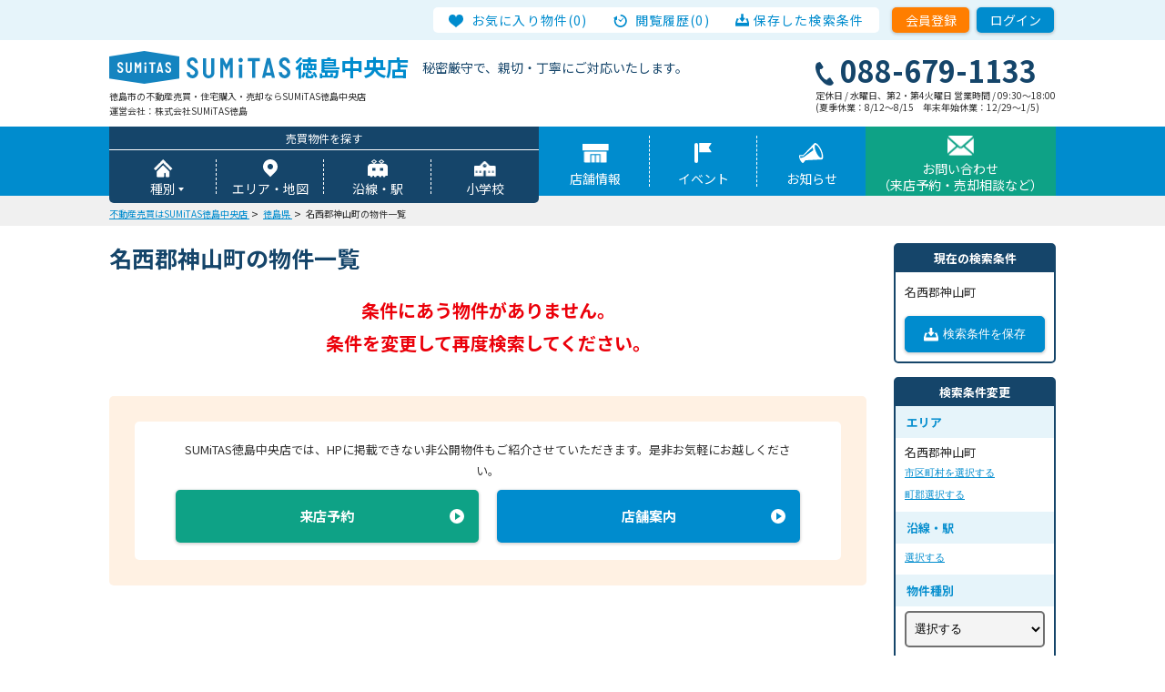

--- FILE ---
content_type: text/html; charset=UTF-8
request_url: https://tokushimachuo.sumitas.jp/property?sikucyoson%5B%5D=36342
body_size: 56638
content:
<!DOCTYPE html>
<html lang="ja">
<head>
    <meta charset="utf-8">
<meta name="viewport" content="width=device-width">
<meta name="format-detection" content="telephone=no">
<meta name="twitter:card" content="summary_large_image">
<title>徳島県名西郡神山町の物件情報 | SUMiTAS（スミタス）徳島中央店</title>
<meta name="description" itemprop="description" content="名西郡神山町の売買物件（一戸建て・マンション・土地・事業用）一覧の1ページ目です。徳島県周辺エリアの不動産売買、住まい探しならSUMiTAS徳島中央店にご相談ください。不動産購入の際の資金計画・住宅ローン、購入の際の手続きについてもご相談ください。非公開となっている物件情報は会員登録をしていただくことで閲覧できます。">
<meta name="keywords" itemprop="keywords" content="株式会社SUMiTAS徳島, SUMiTAS徳島中央店, 不動産売買, 不動産売却, 不動産購入">
<link href="https://fonts.googleapis.com/css2?family=Noto+Sans+JP:wght@400;700&display=swap" rel="stylesheet">
<link rel="stylesheet" href="/assets/css/styles.min.css?id=8c3e068ca3e6cea355a17935568c7657">
<link rel="apple-touch-icon" sizes="180x180" href="https://tokushimachuo.sumitas.jp/assets/img/common/icon.png">
<link rel="apple-touch-icon-precomposed" href="https://tokushimachuo.sumitas.jp/assets/img/common/icon.png">
<link rel="shortcut icon" href="https://tokushimachuo.sumitas.jp/assets/img/common/icon.png">
<link rel="icon" sizes="192x192" href="https://tokushimachuo.sumitas.jp/assets/img/common/icon.png">
<link rel="shortcut icon" href="https://tokushimachuo.sumitas.jp/assets/img/common/favicon.ico" type="image/x-icon">
<link rel="stylesheet" href="https://cdnjs.cloudflare.com/ajax/libs/slick-carousel/1.8.1/slick.min.css">
<link rel="stylesheet" href="https://tokushimachuo.sumitas.jp/assets/css/colorbox.min.css">
<meta name="base_url" content="https://tokushimachuo.sumitas.jp">
<meta name="_token" content="faCJVvqJ0slzwsG3mFLrOCKJQW0XkKyAiAM5V3XB">

        <link rel="canonical" href="/property/area/todohuken/tokushima/sikucyoson/36342">
        <style>
        .p-message__success, .p-message__error {
            margin: 20px 0;
            text-align: center;
            font-size: 20px;
            font-weight: bold;
        }

        .p-message__success {
            color: #0ea286;;
        }

        .p-message__error {
            color: #EB000A;
        }

        .c-saveButton:disabled {
            cursor: not-allowed;
        }
    </style>
<!-- Google Tag Manager -->
<script>(function(w,d,s,l,i){w[l]=w[l]||[];w[l].push({'gtm.start':
new Date().getTime(),event:'gtm.js'});var f=d.getElementsByTagName(s)[0],
j=d.createElement(s),dl=l!='dataLayer'?'&l='+l:'';j.async=true;j.src=
'https://www.googletagmanager.com/gtm.js?id='+i+dl;f.parentNode.insertBefore(j,f);
})(window,document,'script','dataLayer','GTM-NHSSXWJ');</script>
<!-- End Google Tag Manager -->
</head>
<body class="-hideEdgeSp">
<!-- Google Tag Manager (noscript) -->
<noscript><iframe src="https://www.googletagmanager.com/ns.html?id=GTM-NHSSXWJ"
height="0" width="0" style="display:none;visibility:hidden"></iframe></noscript>
<!-- End Google Tag Manager (noscript) -->
<div id="f-wrapper">
    <header id="top" class="l-header -initial  -catchCopy ">

    <div class="l-header__head">
        <div class="f-container u-clearfix">
            <div class="l-headerMenu__wrap">
                <ul class="l-headerMenu c-flexWrap">
                    <li class="l-headerMenu__item -favorite">
                        <a href="/mypage/favorite" class="js-favoriteItems">お気に入り物件(0)</a>
                    </li>
                    <li class="l-headerMenu__item -history">
                        <a href="/mypage/history" class="js-historyItems">閲覧履歴(0)</a>
                    </li>
                    <li class="l-headerMenu__item -condition"><a href="/mypage/search_condition">保存した検索条件</a></li>
                </ul>
            </div>

            <div class="l-header__top3">
                <ul class="l-header__buttonList">
                                                                <li><a href="/registration" class="l-header__button -member buttonOver">会員登録</a></li>
                        <li><a href="/login" class="l-header__button -login buttonOver">ログイン</a></li>
                                    </ul>
            </div>
        </div>
    </div>

    <div class="l-header__top u-clearfix">
        <div class="l-header__topInner f-container">
            <div class="l-header__top1">
                <div class="l-header__logoContainer">
                    <a href="/" class="l-header__logoLink buttonOver">
                        <img src="https://tokushimachuo.sumitas.jp/assets/img/common/logo.svg" alt="SUMiTAS（スミタス）" class="l-header__logo">
                        <div class="l-header__shopName">
                            <img src="https://tokushimachuo.sumitas.jp/assets/img/common/logo_text.svg" alt="SUMiTAS" class="l-header__textLogo">徳島中央店
                        </div>
                    </a>
                    <div class="l-header__catchCopy u-pc">
                        秘密厳守で、親切・丁寧にご対応いたします。
                    </div>
                </div>

                                    <div class="l-header__description">
                        徳島市の不動産売買・住宅購入・売却ならSUMiTAS徳島中央店
                    </div>
                
                <div class="l-header__company">
                    運営会社：株式会社SUMiTAS徳島
                </div>
            </div>

            <div class="l-header__top2 u-pc">
                <div class="l-header__tel">
                    088-679-1133
                </div>
                <div class="l-header__time">
                                            定休日 / 水曜日、第2・第4火曜日
                                                                営業時間 / 09:30〜18:00
                                            <br>
                        (夏季休業：8/12～8/15　年末年始休業：12/29～1/5)
                                    </div>
            </div>
            <div class="l-header__spMenuButton u-sp js-spMenuButton">
                <span class="l-spMenuButton__bar"></span>
            </div>
        </div>
    </div>
    <div class="l-header__bottom">
        <div class="f-container">
            <nav class="l-globalNavi">
                                    <div class="l-globalNavi__search">
                        <div class="l-globalNavi__searchHead">売買物件を探す</div>
                        <ul class="l-globalNavi__searchList c-flexWrap">
                            <li class="l-globalNavi__searchListItem -type">
                                <span id="js-typeMenuButton" class="buttonOver">種別</span></li>
                            <li class="l-globalNavi__searchListItem -area">
                                <a href="/property/area" class="buttonOver">エリア・地図</a></li>
                                                            <li class="l-globalNavi__searchListItem -station">
                                    <a href="/property/station" class="buttonOver">沿線・駅</a></li>
                                                                                        <li class="l-globalNavi__searchListItem -school">
                                    <a href="/property/school" class="buttonOver">小学校</a></li>
                                                    </ul>
                    </div>
                                <ul class="l-globalNavi__list">
                    <li class="l-globalNavi__listItem -shop">
                        <a href="/overview/info" class="buttonOver">店舗情報</a></li>
                    <li class="l-globalNavi__listItem -event"><a href="/event" class="buttonOver">イベント</a></li>
                    <li class="l-globalNavi__listItem -news"><a href="/news" class="buttonOver">お知らせ</a></li>
                    <li class="l-globalNavi__listItem -contact">
                        <a href="/contact" class="buttonOver">お問い合わせ<br>（来店予約・売却相談など）</a></li>
                </ul>
            </nav>
        </div>
        <div class="l-typeMenu" id="js-typeMenu">
            <div class="f-container">
                <ul class="l-typeMenu__list c-flexWrap">
                                                                        <li class="l-typeMenu__listItem -house">
                                <a href="/property/type/kodate" class="buttonOver"><span>一戸建て</span></a>
                            </li>
                                                                                                <li class="l-typeMenu__listItem -apartment">
                                <a href="/property/type/mansionRoom" class="buttonOver"><span>マンション</span></a>
                            </li>
                                                                                                <li class="l-typeMenu__listItem -land">
                                <a href="/property/type/tochi" class="buttonOver"><span>土地</span></a>
                            </li>
                                                                                                <li class="l-typeMenu__listItem -business">
                                <a href="/property/type/business" class="buttonOver"><span>事業用・収益</span></a>
                            </li>
                                                            </ul>
            </div>
        </div>
    </div>
    <div class="l-spMenu" id="js-spMenu">
        <header class="l-header">
            <div class="l-header__head">
                <div class="f-container u-clearfix">
                    <div class="l-headerMenu__wrap">
                        <ul class="l-headerMenu c-flexWrap">
                            <li class="l-headerMenu__item -favorite">
                                <a href="/mypage/favorite" class="js-favoriteItems">お気に入り物件(0)</a>
                            </li>
                            <li class="l-headerMenu__item -history">
                                <a href="/mypage/history" class="js-historyItems">閲覧履歴(0)</a>
                            </li>
                            <li class="l-headerMenu__item -condition"><a href="/mypage/search_condition">保存した検索条件</a>
                            </li>
                        </ul>
                    </div>
                </div>
            </div>
            <div class="l-header__top u-clearfix">
                <div class="f-container">
                    <div class="l-header__top1">
                        <div class="l-header__logoContainer">
                            <a href="/" class="l-header__logoLink buttonOver">
                                <img src="/assets/img/common/logo.svg" alt="SUMiTAS（スミタス）" class="l-header__logo">
                                <div class="l-header__shopName">
                                    <img src="/assets/img/common/logo_text.svg" alt="SUMiTAS" class="l-header__textLogo">徳島中央店
                                </div>
                            </a>
                            <div class="l-header__catchCopy">
                                秘密厳守で、親切・丁寧にご対応いたします。
                            </div>
                        </div>
                    </div>
                    <div class="l-header__spMenuButton u-sp js-spMenuButton -open">
                        <span class="l-spMenuButton__bar"></span>
                    </div>
                </div>
            </div>
        </header>


        <div class="l-spMenu__inner">
            <div class="l-spMenu__description">
                徳島県の不動産活用、売買・賃貸の垣根を超えた多角的なご提案はSUMiTAS(スミタス)徳島中央店におまかせ下さい！
            </div>
            <div class="l-spMenu__company">
                運営会社：株式会社SUMiTAS徳島
            </div>
                            <dl class="l-spMenu__block l-spMenu__block-01">
                    <dt class="l-spMenu__head">売買物件を探す</dt>
                    <dd>
                        <ul class="l-spMenu__list">
                            <li class="l-spMenu__listItem -type"><span>種別</span>
                                <ul class="l-spMenu__subList">
                                                                                                                        <li class="l-spMenu__subListItem -house">
                                                <a href="/property/type/kodate">一戸建て</a>
                                            </li>
                                                                                                                                                                <li class="l-spMenu__subListItem -apartment">
                                                <a href="/property/type/mansionRoom">マンション</a>
                                            </li>
                                                                                                                                                                <li class="l-spMenu__subListItem -land">
                                                <a href="/property/type/tochi">土地</a>
                                            </li>
                                                                                                                                                                <li class="l-spMenu__subListItem -business">
                                                <a href="/property/type/business">事業用・収益</a>
                                            </li>
                                                                                                            </ul>
                            </li>
                            <li class="l-spMenu__listItem -area"><a href="/property/area">エリア・地図</a></li>
                                                            <li class="l-spMenu__listItem -station"><a href="/property/station">沿線・駅</a></li>
                                                                                        <li class="l-spMenu__listItem -school"><a href="/property/school">小学校</a></li>
                                                    </ul>
                    </dd>
                </dl>
                        <dl class="l-spMenu__block l-spMenu__block-02">
                <dt class="l-spMenu__head">店舗案内</dt>
                <dd>
                    <ul class="l-spMenu__list">
                        <li class="l-spMenu__listItem -shop"><a href="/overview/info">店舗情報</a></li>
                        <li class="l-spMenu__listItem -access"><a href="/overview/access">アクセス情報</a></li>
                                                    <li class="l-spMenu__listItem -staff"><a href="/overview/staff">スタッフ紹介</a></li>
                                                                            <li class="l-spMenu__listItem -voice"><a href="/overview/voice">お客様の声</a></li>
                                                <li class="l-spMenu__listItem -event"><a href="/event">イベント</a></li>
                        <li class="l-spMenu__listItem -news"><a href="/news">お知らせ</a></li>
                                                <li class="l-spMenu__listItem -aboutMypage"><a href="/about_mypage">無料会員サービス紹介</a>
                            <ul class="l-spMenu__subList">
                                <li class="l-spMenu__subListItem -favorite"><a href="/mypage/favorite">お気に入り物件</a></li>
                                <li class="l-spMenu__subListItem -history"><a href="/mypage/history">閲覧履歴</a></li>
                                <li class="l-spMenu__subListItem -condition">
                                    <a href="/mypage/search_condition">保存した検索条件</a></li>
                                                            </ul>
                        </li>
                    </ul>
                </dd>
            </dl>
            <ul class="l-spMenu__buttonList">
                <li class="l-spMenu__buttonListItem -contact"><a href="/contact"><span>お問い合わせ（来店予約・売却相談など）</span></a></li>
                                                    <li class="l-spMenu__buttonListItem -regist"><a href="/registration">会員登録</a></li>
                    <li class="l-spMenu__buttonListItem -login"><a href="/login">ログイン</a></li>
                
                <li class="l-spMenu__buttonListItem -tel">
                    <a href="tel:0886791133">
                        <span class="l-spMenu__buttonLabel">
                            088-679-1133
                        </span>
                        <span class="l-spMenu__buttonOption">
                                                            定休日 / 水曜日、第2・第4火曜日
                                                                                        営業時間 / 09:30〜18:00
                                                            <br>
                                (夏季休業：8/12～8/15　年末年始休業：12/29～1/5)
                                                    </span>
                    </a>
                </li>
            </ul>
        </div>
    </div>
</header>

        <main>
        
    <div class="c-breadcrumb">
        <div class="f-container">
            <ol itemscope itemtype="https://schema.org/BreadcrumbList" class="c-breadcrumb__list">
                                                            <li class="c-breadcrumb__listItem" itemprop="itemListElement" itemscope itemtype="https://schema.org/ListItem">
                            <a href="https://tokushimachuo.sumitas.jp" itemprop="item">
                                <span itemprop="name" itemprop="item">不動産売買はSUMiTAS徳島中央店</span>
                            </a>
                            <meta itemprop="position" content="1" item="https://tokushimachuo.sumitas.jp"/>
                        </li>
                                                                                <li class="c-breadcrumb__listItem" itemprop="itemListElement" itemscope itemtype="https://schema.org/ListItem">
                            <a href="https://tokushimachuo.sumitas.jp/property/area/todohuken/tokushima" itemprop="item">
                                <span itemprop="name" itemprop="item">徳島県</span>
                            </a>
                            <meta itemprop="position" content="2" item="https://tokushimachuo.sumitas.jp/property/area/todohuken/tokushima"/>
                        </li>
                                                                                <li class="c-breadcrumb__listItem" itemprop="itemListElement" itemscope itemtype="https://schema.org/ListItem">
                            <span itemprop="name" itemprop="item">名西郡神山町の物件一覧</span>
                            <meta itemprop="position" content="3"/>
                        </li>
                                                </ol>
        </div>
    </div>


    
    
    <div class="l-main f-container">
        <div class="l-mainPrimary">
            <h1 class="c-mainTitle"> 名西郡神山町の物件一覧</h1>
            <form action="https://tokushimachuo.sumitas.jp/mypage/save_search_condition" method="post" class="form-save-condition">
                <input type="hidden" name="_token" value="faCJVvqJ0slzwsG3mFLrOCKJQW0XkKyAiAM5V3XB">                <input type="hidden" name="_method" value="put">
                <input type="hidden" name="url" value="https://tokushimachuo.sumitas.jp/property?sikucyoson%5B0%5D=36342">
                <div class="c-box02 u-sp">
                    <div class="c-box02__title">現在の検索条件</div>
                    <div class="c-box02__body">
                        <p>
                                                            <input type="hidden" name="condition[]" value="名西郡神山町"/>
                                名西郡神山町
                                                                                    </p>
                    </div>
                </div>
                <div class="p-property__condition u-sp c-flexWrap">
                                                                <div class="p-property__conditionCol">
                            <a href="#term_change" class="c-arrowButton -bottom p-property__conditionButton buttonOver">
                                <span>検索条件を変更</span>
                            </a>
                        </div>
                        <div class="p-property__conditionCol">
                                                                                        <button class="c-saveButton p-property__conditionButton c-saveLocalStorage" type="submit"
                                        >
                                    <span>検索条件を保存</span>
                                </button>
                                                    </div>
                    
                </div>
            </form>

                            <div class="p-contact__error">条件にあう物件がありません。</br>条件を変更して再度検索してください。</div>
            

            <div class="c-contact -come">
    <div class="c-contact__text">
        <p>SUMiTAS徳島中央店では、HPに掲載できない非公開物件もご紹介させていただきます。<br class="u-sp">是非お気軽にお越しください。</p>
        <div class="c-flexWrap">
            <div class="c-contact__box">
                <div class="c-contact__boxInner">
                    <a href="https://tokushimachuo.sumitas.jp/contact" class="c-contact__button -reserve buttonOver">来店予約</a>
                </div>
            </div>
            <div class="c-contact__box">
                <div class="c-contact__boxInner">
                    <a href="https://tokushimachuo.sumitas.jp/overview/info" class="c-contact__button -guidance buttonOver">店舗案内</a>
                </div>
            </div>
        </div>
    </div>
</div>
        </div>

        <div class="l-mainSecondary">
            <div class="c-box02">
    <div class="c-box02__title">
        現在の検索条件
    </div>
    <div class="c-box02__body">
        <form action="https://tokushimachuo.sumitas.jp/mypage/save_search_condition" method="post" class="form-save-condition">
            <input type="hidden" name="_token" value="faCJVvqJ0slzwsG3mFLrOCKJQW0XkKyAiAM5V3XB">            <input type="hidden" name="_method" value="put">
            <input type="hidden" name="url" value="https://tokushimachuo.sumitas.jp/property?sikucyoson%5B0%5D=36342">
            <div class="c-box02__term">
                                    <input type="hidden" name="condition[]" value="名西郡神山町"/>
                    名西郡神山町
                                                </div>
                                                                <button class="c-saveButton l-mainSecondaryButton c-saveLocalStorage" type="submit"
                            >
                        <span>検索条件を保存</span>
                    </button>
                                    </form>
    </div>
</div>

<div class="c-box02" id="term_change">
    <div class="c-box02__title">
        検索条件変更
    </div>

    <form method='get' action='/property' id='searchForm'>
        <div class="c-box02__body">
            <div class="c-box02__head">エリア</div>
            <div class="c-box02__content">
                
                <div class="c-box02__termChange">
                                    </div>

                
                <div class="c-box02__termChange">
                                                                        <input type="hidden" name='sikucyoson[]' value='36342'>
                            <span>名西郡神山町</span>
                                                                <button class="submit" data-action='https://tokushimachuo.sumitas.jp/property/re-search/sikucyoson'>市区町村を選択する</button>
                </div>

                
                <div class="c-box02__termChange">
                                        <button class="submit" data-action='https://tokushimachuo.sumitas.jp/property/re-search/cyo'>町郡選択する</button>
                </div>
            </div>
            <div class="c-box02__head">沿線・駅</div>
            <div class="c-box02__content">

                <div class="c-box02__termChange">
                    
                    
                    
                                        <button class="submit" data-action='https://tokushimachuo.sumitas.jp/property/re-search/station'>選択する</button>
                </div>

            </div>
            <div class="c-box02__head">物件種別</div>
            <div class="c-box02__content">
                <div class="c-box02__termChange">
                    <select name='kubun' class="c-select l-mainSecondarySelect">
                        <option value='' selected>選択する</option>
                                                    <option value='10'
                                    >
                                土地
                            </option>
                                                    <option value='21'
                                    >
                                マンション
                            </option>
                                                    <option value='30'
                                    >
                                一戸建て
                            </option>
                                                    <option value='40'
                                    >
                                事業用・収益
                            </option>
                                            </select>
                </div>
            </div>

            <div class="c-box02__head">価格</div>
            <div class="c-box02__content">
                <div class="c-box02__termPrice">
                    <div class="c-box02__termChange">
                        <select class="c-select l-mainSecondarySelectPrice" name='priceStart'>
                            <option value=''>価格下限なし</option>
                                                            <option value='500'
                                        >
                                    500万円
                                </option>
                                                            <option value='1000'
                                        >
                                    1000万円
                                </option>
                                                            <option value='1500'
                                        >
                                    1500万円
                                </option>
                                                            <option value='2000'
                                        >
                                    2000万円
                                </option>
                                                            <option value='3000'
                                        >
                                    3000万円
                                </option>
                                                            <option value='5000'
                                        >
                                    5000万円
                                </option>
                                                            <option value='10000'
                                        >
                                    10000万円
                                </option>
                                                    </select>
                        &#12316;
                    </div>
                    <div class="c-box02__termChange">
                        <select class="c-select l-mainSecondarySelectPrice" name='priceEnd'>
                            <option value=''>価格上限なし</option>
                                                            <option value='500'
                                        >
                                    500万円
                                </option>
                                                            <option value='1000'
                                        >
                                    1000万円
                                </option>
                                                            <option value='1500'
                                        >
                                    1500万円
                                </option>
                                                            <option value='2000'
                                        >
                                    2000万円
                                </option>
                                                            <option value='3000'
                                        >
                                    3000万円
                                </option>
                                                            <option value='5000'
                                        >
                                    5000万円
                                </option>
                                                            <option value='10000'
                                        >
                                    10000万円
                                </option>
                                                    </select>
                    </div>
                </div>
            </div>

            <div class="c-box02__head">駅徒歩</div>
            <div class="c-box02__content">
                <div class="c-box02__termChange">
                    <select class="c-select l-mainSecondarySelect" name='stationWalk'>
                        <option value='' selected>選択する</option>
                                                    <option value='1'
                                    >
                                1分以内
                            </option>
                                                    <option value='3'
                                    >
                                3分以内
                            </option>
                                                    <option value='5'
                                    >
                                5分以内
                            </option>
                                                    <option value='7'
                                    >
                                7分以内
                            </option>
                                                    <option value='10'
                                    >
                                10分以内
                            </option>
                                                    <option value='15'
                                    >
                                15分以内
                            </option>
                                                    <option value='20'
                                    >
                                20分以内
                            </option>
                        
                    </select>
                </div>
            </div>

            <div class="c-box02__head">間取り</div>
            <div class="c-box02__content">
                <div class="c-box02__termChange">
                    <select class="c-select l-mainSecondarySelect" name='roomPlan'>
                        <option value='' selected>選択する</option>
                                                    <option value='1'
                                    >
                                ワンルーム・1K・1DK・1LDK
                            </option>
                                                    <option value='2'
                                    >
                                2K・2DK・2LDK
                            </option>
                                                    <option value='3'
                                    >
                                3K・3DK・3LDK
                            </option>
                                                    <option value='4'
                                    >
                                4K・4DK・4LDK
                            </option>
                                                    <option value='5'
                                    >
                                5K以上
                            </option>
                                            </select>
                </div>
            </div>
            <div class="c-box02__head">築年数</div>
            <div class="c-box02__content">
                <div class="c-box02__termChange">
                    <select class="c-select l-mainSecondarySelect" name='age'>
                        <option value='' selected>選択する</option>
                                                    <option value='1'
                                    >
                                1年以内
                            </option>
                                                    <option value='3'
                                    >
                                3年以内
                            </option>
                                                    <option value='5'
                                    >
                                5年以内
                            </option>
                                                    <option value='7'
                                    >
                                7年以内
                            </option>
                                                    <option value='10'
                                    >
                                10年以内
                            </option>
                                                    <option value='15'
                                    >
                                15年以内
                            </option>
                                                    <option value='20'
                                    >
                                20年以内
                            </option>
                                                    <option value='25'
                                    >
                                25年以内
                            </option>
                                                    <option value='30'
                                    >
                                30年以内
                            </option>
                                            </select>
                </div>
            </div>

            
            

            <input type='hidden' name='sort' value=''>
            <input type='hidden' name='paginate' value=''>

            <input type="hidden" value='' name='property_movie'>
            <input type="hidden" value='' name='sort'>


            <button class="c-searchButton l-mainSecondaryButton" type='submit'>
                <span class="c-searchButton__label">この条件で検索</span></button>
        </div>
    </form>
</div>

            <div class="l-sidebar__linkBox">
    <div class="l-sidebar__linkHead">店舗案内</div>
    <ul class="l-sidebar__linkList">
        <li><a href="/overview/info">店舗情報</a></li>
        <li><a href="/overview/access">アクセス情報</a></li>
                    <li><a href="/overview/staff">スタッフ紹介</a></li>
                            <li><a href="/overview/voice">お客様の声</a></li>
            </ul>
</div>
            <div class="l-mainSecondary">
        <div class="l-sidebar__linkBox">
            <div class="l-sidebar__linkHead">対応エリア</div>

                            <div class="l-sidebar__linkSubHead">
                    徳島県
                </div>

                <ul class="l-sidebar__linkList">
                                                                    <li>
                            <a href='/property/area/todohuken/tokushima/sikucyoson/36201'>
                                徳島市(378)</a>
                        </li>
                                                                    <li>
                            <a href='/property/area/todohuken/tokushima/sikucyoson/36202'>
                                鳴門市(9)</a>
                        </li>
                                                                    <li>
                            <a href='/property/area/todohuken/tokushima/sikucyoson/36402'>
                                板野郡北島町(8)</a>
                        </li>
                                                                    <li>
                            <a href='/property/area/todohuken/tokushima/sikucyoson/36403'>
                                板野郡藍住町(6)</a>
                        </li>
                                                                    <li>
                            <a href='/property/area/todohuken/tokushima/sikucyoson/36204'>
                                阿南市(5)</a>
                        </li>
                                                                    <li>
                            <a href='/property/area/todohuken/tokushima/sikucyoson/36401'>
                                板野郡松茂町(4)</a>
                        </li>
                                                                    <li>
                            <a href='/property/area/todohuken/tokushima/sikucyoson/36341'>
                                名西郡石井町(3)</a>
                        </li>
                                                                    <li>
                            <a href='/property/area/todohuken/tokushima/sikucyoson/36206'>
                                阿波市(3)</a>
                        </li>
                                                                    <li>
                            <a href='/property/area/todohuken/tokushima/sikucyoson/36205'>
                                吉野川市(3)</a>
                        </li>
                                                                    <li>
                            <a href='/property/area/todohuken/tokushima/sikucyoson/36368'>
                                那賀郡那賀町(2)</a>
                        </li>
                                                                    <li>
                            <a href='/property/area/todohuken/tokushima/sikucyoson/36203'>
                                小松島市(1)</a>
                        </li>
                                                                    <li>
                            <a href='/property/area/todohuken/tokushima/sikucyoson/36388'>
                                海部郡海陽町(1)</a>
                        </li>
                                    </ul>
                            <div class="l-sidebar__linkSubHead">
                    東京都
                </div>

                <ul class="l-sidebar__linkList">
                                                                    <li>
                            <a href='/property/area/todohuken/tokyo/sikucyoson/13103'>
                                港区(1)</a>
                        </li>
                                    </ul>
                    </div>
    </div>
            <div class="l-sidebar__bannerBox">
    <ul class="l-sidebar__bannerList">
                    <li>
                <a href="https://tokushimachuo.sumitas.jp/mansion"><img src="/assets/img/common/bnr_apartment.png" alt="マンション棟情報" class="buttonOver"></a>
            </li>
                            <li>
                <a href="https://sumitas-tokushima.blogspot.com" target=_blank>
                                            <img src="/upload/1630919300-スミタスブログバナー(345×142).png" alt="スタッフブログ" class="buttonOver">
                                    </a>
            </li>
                    <li>
                <a href="https://sumitas.jp/sumaiwomitas" target=_blank>
                                            <img src="/upload/1654493420-bnr_sumitasmagazine.png" alt="あなたの「住まいをみたす」 暮らしのマガジン　SUMiTASマガジン" class="buttonOver">
                                    </a>
            </li>
                    <li>
                <a href="https://assetbank.co.jp" target=_blank>
                                            <img src="/upload/1750843280-bnr_assetbank.jpg" alt="アセットバンク" class="buttonOver">
                                    </a>
            </li>
                <li>
            <a href="https://sumitas.jp" target="_blank"><img src="/assets/img/common/bnr_sumitas.png" alt="全国の物件情報はこちら" class="buttonOver"></a>
        </li>
        <li>
            <a href=" https://tokushimachuo.sumitas.jp/sell " target="_blank"><img src="/assets/img/common/bnr_baikyaku.png" alt="売却査定" class="buttonOver"></a>
        </li>
    </ul>
</div>
        </div>
    </div>
    </main>
</div>
<footer class="l-footer">
    <div class="l-edge " id="js-edge">
        <ul class="l-edge__list">
                            <li class="l-edge__listItem">
                    <a href="/registration" class="l-edge__regist buttonOver">
                        <span class="l-edge__subLabel">無料</span>
                        <span class="l-edge__label">会員登録</span>
                        <span class="l-edge__description">全ての物件閲覧可能！</span>
                    </a>
                </li>
                        <li class="l-edge__listItem">
                <a href="/contact" class="l-edge__reserve buttonOver">
                    <span class="l-edge__subLabel u-pc">予約</span>
                    <span class="l-edge__label"><span class="u-sp l-edge__labelSp">オンライン接客可</span>来店<span class="u-sp">予約</span></span>
                    <span class="l-edge__description">オンライン接客も対応</span>
                    <span class="l-edge__additional">より豊富な売買物件をご紹介！</span>
                </a>
            </li>
            <li class="l-edge__listItem">
                <a href=" https://tokushimachuo.sumitas.jp/sell " class="l-edge__sell buttonOver" target="_blank">
                    <span class="l-edge__subLabel">無料</span>
                    <span class="l-edge__label">売却査定</span>
                </a>
            </li>
        </ul>
    </div>

    <div class="l-pageTop" id="js-pageTop">
        <a href="#top" class="l-pageTop__link buttonOver">TOP</a>
    </div>
    <div class="l-footer__bg">
        <div class="f-container">
            <div class="l-footer__colBlock1">
                <div class="l-footer__shop">
                    <div class="l-footer__shopName">
                        <img src="https://tokushimachuo.sumitas.jp/assets/img/common/logo.svg" alt="SUMiTAS（スミタス）" class="l-footer__shopLogo">
                        <img src="https://tokushimachuo.sumitas.jp/assets/img/common/logo_text.svg" alt="SUMiTAS" class="l-footer__shopTextLogo">
                        徳島中央店
                    </div>
                    <div class="l-footer__shopAddress">
                        〒770-8054
                        徳島県徳島市山城西４丁目35-2
                    </div>
                    <div class="l-footer__shopTel">
                        <a data-tel="0886791133">
                            088-679-1133
                        </a>
                    </div>
                    <div class="l-footer__shopTime">
                                                    定休日 /水曜日、第2・第4火曜日
                                                営業時間 / 09:30〜18:00
                    </div>
                </div>
                <div class="l-footer__link">
                    <div class="u-clearfix">

                                                    <ul class="l-footer__linkList">
                                <li>
                                    <dl class="l-footer__linkType">
                                        <dt>種別</dt>
                                        <dd>
                                            <ul>
                                                                                                                                                            <li>
                                                            <a href="https://tokushimachuo.sumitas.jp/property/type/kodate">一戸建て</a>
                                                        </li>
                                                                                                                                                                                                                <li>
                                                            <a href="https://tokushimachuo.sumitas.jp/property/type/mansionRoom">マンション</a>
                                                        </li>
                                                                                                                                                                                                                <li>
                                                            <a href="https://tokushimachuo.sumitas.jp/property/type/tochi">土地</a>
                                                        </li>
                                                                                                                                                                                                                <li>
                                                            <a href="https://tokushimachuo.sumitas.jp/property/type/business">事業用・収益</a>
                                                        </li>
                                                                                                                                                </ul>
                                        </dd>
                                    </dl>
                                </li>
                                <li><a href="https://tokushimachuo.sumitas.jp/property/area">エリア</a></li>
                                                                    <li><a href="https://tokushimachuo.sumitas.jp/property/station">沿線・駅</a></li>
                                                                                                    <li><a href="https://tokushimachuo.sumitas.jp/property/school">小学校</a></li>
                                                            </ul>
                        
                        <ul class="l-footer__linkList">
                            <li>
                                <dl class="l-footer__linkType">
                                    <dt>売却査定</dt>
                                    <dd>
                                        <ul>
                                            <li>
                                                <a href="https://sumitas.jp/sell/kodate/tokushima" target="_blank">一戸建て</a>
                                            </li>
                                            <li>
                                                <a href="https://sumitas.jp/sell/tochi/tokushima" target="_blank">土地</a>
                                            </li>
                                            <li>
                                                <a href="https://sumitas.jp/sell/mansion/tokushima" target="_blank">マンション</a>
                                            </li>
                                        </ul>
                                    </dd>
                                </dl>
                            </li>
                        </ul>
                    </div>
                    <ul class="l-footer__linkButtonList">
                        <li>
                            <a href="/contact" class="l-footer__linkButton l-footer__contact buttonOver"><span class="l-footer__linkButtonLabel">お問い合わせ<span class="u-pc">・</span><br class="u-sp">来店予約</span></a>
                        </li>
                        <li>
                            <a href="/registration" class="l-footer__linkButton l-footer__member buttonOver"><span class="l-footer__linkButtonLabel">会員登録</span></a>
                        </li>
                    </ul>
                </div>
            </div>
        </div>
    </div>
    <div class="f-container">
        <div class="l-footer__colBlock2">
            <div class="l-footer__company">
                                    <div class="l-footer__companyLogoBox">
                        <img src="/upload/1722667141-藤本美貴プレスリリースシェア投稿素材.png" alt="" class="l-footer__companyLogo">
                    </div>
                                <div class="l-footer__companyName">
                    運営会社：株式会社SUMiTAS徳島
                </div>
            </div>
            <div class="l-footer__copyright">
                徳島県の不動産活用、売買・賃貸の垣根を超えた多角的なご提案はお任せ下さい！<br class="u-pc">
                Copyright &copy; SUMiTAS(スミタス)徳島中央店 All Rights Reserved.
            </div>
        </div>
    </div>
</footer>
<script src="https://tokushimachuo.sumitas.jp/js/jquery-3.4.1.min.js"></script>
<script src="https://tokushimachuo.sumitas.jp/js/genernal/violation.min.js"></script>
<script src="/assets/js/libs.min.js?id=ce788c8a3a55279b0949913df2e7c210"></script>
    <script>
      $(function () {
        $('.form-save-condition').submit(function () {
          $(this).find(':submit').prop('disabled', true);
        });
      });
    </script>
        <script src="https://tokushimachuo.sumitas.jp/js/moment/moment.min.js"></script>
        <script>
          $(function () {
            $('.c-saveLocalStorage').click(function (e) {
              e.preventDefault();
              $('.c-saveLocalStorage').prop('disabled', true);
              const formEl = $(this).closest('form');
              const url = $(formEl).find('input[name=url]').val();
              const conditions = $(formEl).find('input[name="condition[]"]').map(function () {
                return $(this).val();
              }).get();
              let searchConditionStorage = localStorage.getItem('searchConditionStorage');
              searchConditionStorage = searchConditionStorage ? JSON.parse(searchConditionStorage) : [];
              const searchCondition = {
                'created_at': moment().format('YYYY-MM-DD HH:mm:ss'),
                'url': url,
                'conditions': conditions,
              };
              if (searchConditionStorage.length >= 30) {
                searchConditionStorage.length = 30;
              }
              searchConditionStorage.unshift(searchCondition);
              localStorage.setItem('searchConditionStorage', JSON.stringify(searchConditionStorage));
              $('<div class="p-message__success">検索条件を保存しました。</div>').insertBefore('.l-main');
            });
          });
        </script>
            <script src='https://tokushimachuo.sumitas.jp/js/jquery.accrue.min.js'></script>

        <script>
          $(function () {
            let propertyManagementIdsArr = '[51147,53206,53364,53617,53947,54337,54624,63633,67365,68644,68914,70077,73224,87696,100681,127226,153166,165640,174419,208642,235039,284553,295038,295799,297123,317517,321980,325326,328944,353024,365139,366622,368084,368505,371048,371049,375267,378071,382612,382613,382617,384192,385404,387416,390218,390348,393676,394863,396099,397629,397689,411603,411613,419552,422663,422683,422802,422848,423294,425496,425498,425793,427122,431188,435147,440617,443230,444124,456117,456239,457085,466257,471975,472826,475669,478764,480489,480499,483539,485811,486559,487868,489967,490306,490338,492852,493921,498193,502239,503225,507471,509622,510283,510904,511535,511536,515000,515515,521773,523286,525766,525770,526136,526649,527401,527609,528014,528476,528754,528876,529068,529176,529181,529389,529884,529887,530284,530286,531205,531383,531557,531725,532025,532228,532234,532651,532679,533593,533771,533890,534271,534785,534864,535736,538420,538423,538594,538837,539193,539294,539295,539944,539952,539983,540013,540018,541061,541264,541552,541715,541802,541993,542357,542360,542367,542369,542443,542592,542752,542754,542755,543469,543471,543479,543781,544142,544310,544431,544730,544831,544892,545044,545352,545397,545398,545697,545971,546110,546282,546291,547032,547144,547145,547150,547517,547519,547712,547715,547767,547899,547928,547932,547934,548147,548273,548278,548279,548280,548360,548364,548733,548942,549159,549174,549469,549474,549570,549793,549802,59619,157846,294765,295791,344654,390356,391977,414701,414958,423307,436497,436499,436836,469801,474867,496990,505754,512604,513753,526087,526386,526434,527007,527292,527759,528630,528743,528942,529069,530789,531815,532284,536472,536659,536967,538833,538835,539031,539227,539939,540626,542337,542358,542964,543359,543663,544135,544147,544774,545041,545353,545403,545465,546175,546294,547142,547146,547512,547513,547931,548275,548367,548499,548734,548953,549164,549477,549797,66592,220833,284805,308941,318422,344658,370908,381082,384202,387439,396603,400155,407058,407569,418436,418445,423447,432677,436411,436839,442129,449037,451391,456821,466421,467184,473454,480503,482709,484974,484978,488320,498191,500656,505756,508153,511272,515002,515491,516043,519393,521777,521780,524593,525290,526461,526818,527680,527770,528121,530025,530927,531820,532783,532929,532935,533377,533427,533658,533839,533891,533930,535068,535724,536079,538985,539038,539087,539942,539960,540219,540263,540320,540325,540366,540623,540633,541550,541716,542339,542527,542756,543008,543108,544089,544302,544426,544765,544766,544943,545043,545071,545092,545133,545150,545354,545644,545891,545892,546274,546278,546463,546600,546603,547466,547494,547505,547515,547523,547661,547765,547768,547890,547951,548206,548271,548366,548714,548948,548956,548982,548985,549147,549150,549172,549212,549310,549355,549509,549649,65070,67797,373971,378508,427132,441083,494767,507764,511093,527102,529152,529154,529155,535354,541103,548827,549479]';
            propertyManagementIdsArr = JSON.parse(propertyManagementIdsArr);

            let favoritePropertyStorage = localStorage.getItem('favoritePropertyStorage');
            favoritePropertyStorage = favoritePropertyStorage ? JSON.parse(favoritePropertyStorage) : [];
            favoritePropertyStorage = favoritePropertyStorage.filter(
                item => propertyManagementIdsArr.indexOf(item.property.id) >= 0,
            );
            $('.js-favoriteItems').text('お気に入り物件(' + favoritePropertyStorage.length + ')');

            let historyPropertyStorage = localStorage.getItem('historyPropertyStorage');
            historyPropertyStorage = historyPropertyStorage ? JSON.parse(historyPropertyStorage) : [];
            historyPropertyStorage = historyPropertyStorage.filter(
                item => propertyManagementIdsArr.indexOf(parseInt(item.propertyId)) >= 0,
            );
            $('.js-historyItems').text('閲覧履歴(' + historyPropertyStorage.length + ')');
          });
        </script>
    
</body>
</html>


--- FILE ---
content_type: image/svg+xml
request_url: https://tokushimachuo.sumitas.jp/assets/img/common/logo_text.svg
body_size: 3340
content:
<?xml version="1.0" encoding="utf-8"?>
<!-- Generator: Adobe Illustrator 24.1.2, SVG Export Plug-In . SVG Version: 6.00 Build 0)  -->
<svg version="1.1" id="レイヤー_1" xmlns="http://www.w3.org/2000/svg" xmlns:xlink="http://www.w3.org/1999/xlink" x="0px"
	 y="0px" viewBox="0 0 114.88 23.22" style="enable-background:new 0 0 114.88 23.22;" xml:space="preserve">
<style type="text/css">
	.st0{fill:#1484C0;}
</style>
<g id="グループ_2002" transform="translate(22528.143 18535.437)">
	<path id="パス_2055" class="st0" d="M-22483.95-18527.44l-3.56-7.12h-3.31v21.98h3.31v-15.13l3.56,7.12l3.56-7.12v15.13h3.31
		v-21.98h-3.31L-22483.95-18527.44z"/>
	<path id="パス_2056" class="st0" d="M-22500.87-18518.47c0,0.6-0.16,1.18-0.47,1.69c-0.74,1.31-2.39,1.77-3.7,1.04
		c-0.33-0.19-0.62-0.44-0.84-0.74c-0.43-0.57-0.66-1.27-0.66-1.98v-16.09h-3.54v15.89c-0.03,1.33,0.35,2.64,1.09,3.75
		c1.14,1.75,3.11,2.78,5.2,2.71c1.11,0.01,2.21-0.26,3.19-0.78c0.94-0.5,1.73-1.24,2.29-2.14c0.66-1.06,1-2.28,1-3.53v-15.89h-3.55
		L-22500.87-18518.47z"/>
	<rect id="長方形_4202" x="-22470.15" y="-18527.41" class="st0" width="3.68" height="14.83"/>
	<path id="パス_2057" class="st0" d="M-22460.43-18531.21h4.84v18.63h3.55v-18.63h4.96v-3.35h-13.35V-18531.21z"/>
	<path id="パス_2058" class="st0" d="M-22414.9-18522.86l-0.62-0.55l-5.36-3.82l-0.56-0.46c-0.45-0.46-0.69-1.07-0.69-1.71
		c-0.01-0.59,0.21-1.16,0.6-1.6c0.46-0.57,1.16-0.89,1.89-0.89c0.75-0.02,1.46,0.32,1.93,0.91c0.39,0.41,0.62,0.96,0.64,1.53v0.37
		h3.44v-0.37c-0.05-1.28-0.48-2.51-1.24-3.54c-1.06-1.55-2.83-2.47-4.71-2.44c-1.42,0-2.8,0.49-3.89,1.4
		c-1.43,1.12-2.25,2.84-2.2,4.66c-0.02,1.52,0.56,2.99,1.6,4.09c0.24,0.26,0.5,0.5,0.79,0.7c0.84,0.64,2.35,1.65,4.26,2.9
		c0.53,0.35,1.03,0.73,1.5,1.14c0.05,0.06,0.1,0.12,0.15,0.18c0.38,0.48,0.59,1.08,0.58,1.7c0.02,0.72-0.24,1.42-0.71,1.97
		c-1.05,1.17-2.85,1.27-4.02,0.21c-0.14-0.12-0.27-0.26-0.38-0.41c-0.38-0.54-0.58-1.19-0.56-1.85v-0.29h-3.55v0.35
		c-0.08,2.04,0.88,3.97,2.54,5.15c1.12,0.86,2.48,1.33,3.89,1.35c1.69-0.01,3.31-0.7,4.49-1.91c1.21-1.16,1.88-2.78,1.84-4.46
		C-22413.23-18520.16-22413.82-18521.69-22414.9-18522.86"/>
	<path id="パス_2059" class="st0" d="M-22517.62-18523.41l-5.36-3.82l-0.56-0.46c-0.44-0.46-0.69-1.07-0.69-1.71
		c-0.01-0.59,0.21-1.16,0.6-1.6c0.46-0.57,1.16-0.89,1.89-0.89c0.75-0.02,1.47,0.32,1.93,0.91c0.39,0.41,0.62,0.96,0.64,1.53v0.37
		h3.44v-0.37c-0.05-1.28-0.48-2.51-1.24-3.54c-1.06-1.55-2.83-2.47-4.71-2.44c-1.42,0-2.8,0.49-3.89,1.4
		c-1.43,1.12-2.25,2.84-2.2,4.66c-0.02,1.52,0.55,2.99,1.6,4.09c0.24,0.26,0.5,0.5,0.79,0.7c0.84,0.64,2.35,1.65,4.26,2.9
		c0.52,0.35,1.03,0.73,1.5,1.14c0.05,0.06,0.1,0.12,0.15,0.17c0.38,0.48,0.59,1.08,0.58,1.7c0.02,0.72-0.23,1.42-0.71,1.97
		c-1.05,1.17-2.85,1.27-4.02,0.21c-0.14-0.12-0.27-0.26-0.38-0.41c-0.38-0.54-0.58-1.19-0.56-1.85v-0.29h-3.55v0.35
		c-0.08,2.04,0.88,3.97,2.55,5.15c1.12,0.86,2.48,1.33,3.89,1.35c1.69-0.01,3.31-0.7,4.49-1.91c1.21-1.16,1.88-2.78,1.84-4.46
		c0.03-1.58-0.56-3.12-1.64-4.27L-22517.62-18523.41z"/>
	<path id="パス_2060" class="st0" d="M-22435.92-18534.56h-3.39l-5.31,21.98h3.38l0.65-2.68h6.3l0.65,2.68h3.39l-5.32-21.98
		H-22435.92z M-22439.79-18518.55l2.36-9.75l2.36,9.75H-22439.79z"/>
	<path id="パス_2061" class="st0" d="M-22468.3-18534.89c-1.37,0-2.48,1.11-2.48,2.48c0,1.37,1.11,2.48,2.48,2.48
		c1.37,0,2.48-1.11,2.48-2.48l0,0C-22465.83-18533.78-22466.94-18534.89-22468.3-18534.89"/>
</g>
</svg>


--- FILE ---
content_type: image/svg+xml
request_url: https://tokushimachuo.sumitas.jp/assets/img/common/ico_condition.svg
body_size: 861
content:
<svg xmlns="http://www.w3.org/2000/svg" width="45.573" height="41.553" viewBox="0 0 45.573 41.553">
  <g id="ダウンロードのアイコン素材_その2" data-name="ダウンロードのアイコン素材 その2" transform="translate(0 -22.582)">
    <path id="パス_778" data-name="パス 778" d="M153.41,48.48a1.389,1.389,0,0,0,2.32,0l8.431-10.671a.921.921,0,0,0-.8-1.609h-3.227a1.594,1.594,0,0,1-1.593-1.593V24.458a1.878,1.878,0,0,0-1.876-1.876h-4.191a1.878,1.878,0,0,0-1.876,1.876V34.61a1.594,1.594,0,0,1-1.593,1.593h-3.228a.921.921,0,0,0-.8,1.611Z" transform="translate(-131.784)" fill="#008cce"/>
    <path id="パス_779" data-name="パス 779" d="M45.568,214.278l-4.276-14.254H36.121l-2.514,4.529h3.226l2.75,9.624H5.99l2.75-9.624h3.226l-2.514-4.529H4.282L0,214.319v9.2a2.267,2.267,0,0,0,2.265,2.265H43.309a2.267,2.267,0,0,0,2.265-2.265v-4.954Z" transform="translate(0 -161.648)" fill="#008cce"/>
  </g>
</svg>
